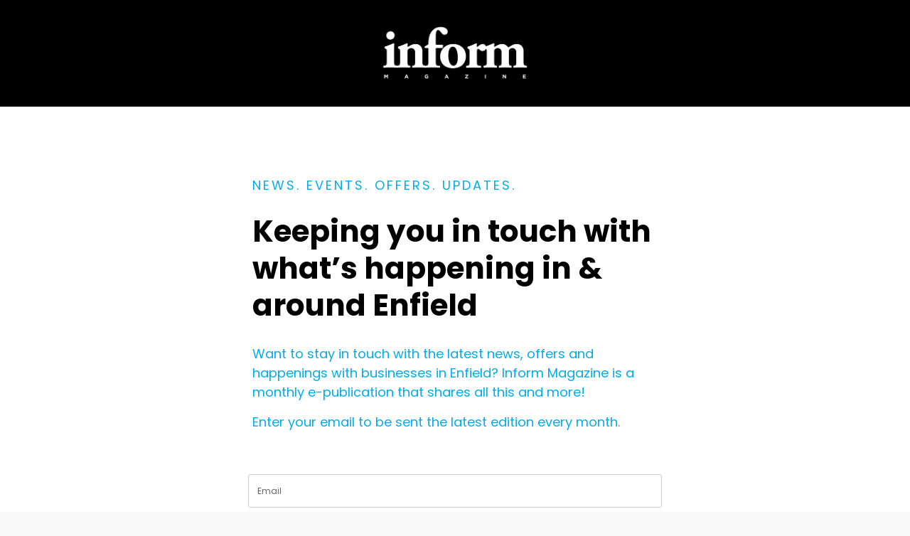

--- FILE ---
content_type: text/html; charset=utf-8
request_url: https://www.subscribepage.com/informenfield
body_size: 8162
content:
<!DOCTYPE html> <html> <head> <meta charset="utf-8"> <meta http-equiv="X-UA-Compatible" content="IE=edge"> <meta name="viewport" content="width=device-width,initial-scale=1"> <meta name="description" content="The latest news, events and offers from Enfield Businesses to your inbox every month."> <meta name="keywords" content="Enfield news, Enfield events, Enfield businesses, Enfield local news, Enfield shops, Enfield updates, Enfield offers"> <meta name="author" content=""> <meta property="og:type" content="website"> <meta property="og:title" content=""> <meta property="og:description" content=""> <meta property="og:image" content=""> <meta property="og:image:alt" content=""> <meta property="og:url" content="https://www.subscribepage.com/informenfield"> <meta name="twitter:card" content="summary_large_image"> <meta name="twitter:title" content=""> <meta name="twitter:image" content=""> <meta name="robots" content="index,follow"> <link rel="icon" type="image/png" sizes="32x32" href="https://www.mailerlite.com/site/themes/new/img/favicons/favicon-32x32.png"> <link rel="icon" type="image/png" sizes="16x16" href="https://www.mailerlite.com/site/themes/new/img/favicons/favicon-32x32.png"> <link rel="stylesheet" href="https://cdn.remotecompany.com/ml/bootstrap/css/bootstrap-4.3.1.min.css"> <script src="https://cdn.remotecompany.com/ml/jquery/jquery-3.4.1.min.js"></script> <script src="https://cdnjs.cloudflare.com/ajax/libs/popper.js/1.14.7/umd/popper.min.js" integrity="sha384-UO2eT0CpHqdSJQ6hJty5KVphtPhzWj9WO1clHTMGa3JDZwrnQq4sF86dIHNDz0W1" crossorigin="anonymous"></script> <script src="https://cdn.remotecompany.com/ml/bootstrap/js/bootstrap-4.3.1.min.js"></script> <script src="https://kit.fontawesome.com/0f54bd8811.js"></script> <title>Inform Magazine Enfield</title> <style type="text/css">@import url(https://static.mailerlite.com/assets/plugins/groot/modules/includes/groot_fonts/import.css?version=1620372);</style> <script src="https://cdn.mailerlite.com/moment/moment.min.js"></script> <script src="https://cdn.mailerlite.com/moment-timezone/moment-timezone-with-data.min.js"></script> <script>var previousTimeZone=[],updatingTimer=!1;function timers(i){updatingTimer=!0,setTimeout(function(){$(".countdown").each(function(){var e=$(this).attr("id"),t=$(this).attr("data-zone"),n=$(this).attr("data-"+t);void 0===previousTimeZone[e]&&(previousTimeZone[e]=n),$(this).data("countdown-bound")&&!i&&previousTimeZone[e]===n||(previousTimeZone[e]=n,$(this).data("countdown-bound",!0),initializeClock(e,getUTC(i||$(this).attr("data-date"),n)))}),updatingTimer=!1})}function getUTC(e,t){var n=window.moment;try{n=window.top&&window.top.moment}catch(e){}var i="YYYY-MM-DD HH:mm:ss";if(n.tz&&t){r=(r=n.tz(e,t)).tz?r.tz("UTC"):r}else{var r=n(e,i);r=t&&r.tz?r.tz(t):r}return r.format(i)}function getTimeRemaining(e){e=e.replace(" ","T")+"Z";var t=new Date,n=Date.parse(t.toUTCString());e&&!Number.isNaN(Date.parse(e))||(e=n);var i=Date.parse(e)-n,r=Math.floor(i/1e3%60),o=Math.floor(i/1e3/60%60),a=Math.floor(i/36e5%24);return{total:i,days:Math.floor(i/864e5),hours:a,minutes:o,seconds:r}}function initializeClock(e,t){var n=document.getElementById(e),i=n.querySelector(".days"),r=n.querySelector(".hours"),o=n.querySelector(".minutes"),a=n.querySelector(".seconds");function s(){var e=getTimeRemaining(t);i.innerHTML=e.days,r.innerHTML=("0"+e.hours).slice(-2),o.innerHTML=("0"+e.minutes).slice(-2),a.innerHTML=("0"+e.seconds).slice(-2),e.total<=0&&(i.innerHTML="00",r.innerHTML="00",o.innerHTML="00",a.innerHTML="00")}s(),window["timerinterval"+e]&&clearInterval(window["timerinterval"+e]),window["timerinterval"+e]=setInterval(s,1e3)}$(document).ready(function(){timers(),$("body").on("DOMNodeInserted",function(e){updatingTimer||timers()})})</script> <script src="https://cdnjs.cloudflare.com/ajax/libs/baguettebox.js/1.11.0/baguetteBox.min.js"></script> <link rel="stylesheet" href="https://cdnjs.cloudflare.com/ajax/libs/baguettebox.js/1.11.0/baguetteBox.min.css"> <script>!function(e){setTimeout(function(){e(".ml-gallery").length&&baguetteBox&&baguetteBox.run(".ml-gallery")})}(jQuery)</script> <style type="text/css">.ml-notification{text-align:center;margin-bottom:0;border-radius:0;background-color:#eee;border-bottom:1px solid #ccc;padding-top:8px;padding-bottom:8px;z-index:1000}.ml-notification.box{position:fixed;bottom:20px;left:20px;right:auto;flex-direction:column;display:flex;max-width:340px;border-radius:4px;border:1px solid #ccc}.ml-notification.box.right{right:20px;left:auto}@media only screen and (max-width:480px){.ml-notification.box{bottom:0;left:0;right:0;max-width:100%;border-radius:0!important}}.ml-notification.bottom{position:fixed;bottom:0;left:0;right:0;top:auto;z-index:1}.ml-notification .text-block{padding:6px 0}.ml-notification .text-block p{font-family:Arial,Helvetica,sans-serif;color:#000;font-size:14px;line-height:21px;margin-bottom:10px}.ml-notification .text-block p:last-child{margin-bottom:0}.ml-notification .text-block p a{color:#ed3b3b;text-decoration:underline}.ml-notification .button-block{padding:2px 0}.ml-notification .button-block .btn-one{width:auto;display:inline-block;font-family:Poppins,sans-serif;background-color:#ed3b3b;font-size:14px;color:#fff;border-radius:3px;padding:5px 15px!important;font-weight:700;font-style:normal;text-decoration:none}.ml-notification .button-block .btn-one:active,.ml-notification .button-block .btn-one:active:hover,.ml-notification .button-block .btn-one:focus,.ml-notification .button-block .btn-one:hover{background-color:#fa6464;color:#fff;font-weight:700;font-style:normal;text-decoration:none}.ml-notification .button-block .btn-two{width:auto;display:inline-block;font-family:Poppins,sans-serif;font-size:14px;border-top:1px solid #ed3b3b;border-bottom:1px solid #ed3b3b;border-left:1px solid #ed3b3b;border-right:1px solid #ed3b3b;color:#ed3b3b;border-radius:3px;padding:5px 15px!important;font-weight:400;font-style:normal;text-decoration:none}.ml-notification .button-block .btn-two:active,.ml-notification .button-block .btn-two:active:hover,.ml-notification .button-block .btn-two:focus,.ml-notification .button-block .btn-two:hover{background-color:#ed3b3b;border-top:1px solid #ed3b3b;border-bottom:1px solid #ed3b3b;border-left:1px solid #ed3b3b;border-right:1px solid #ed3b3b;color:#fff;font-weight:400;font-style:normal;text-decoration:none}</style><style>.flex-column .col-1,.flex-column .col-10,.flex-column .col-11,.flex-column .col-12,.flex-column .col-2,.flex-column .col-3,.flex-column .col-4,.flex-column .col-5,.flex-column .col-6,.flex-column .col-7,.flex-column .col-8,.flex-column .col-9{flex-basis:auto}</style><style>.skip-link{background:#000;height:30px;left:50%;padding:8px;position:absolute;transform:translateY(-1000%);transition:transform .3s;color:#fff;text-decoration:none}.skip-link:focus{transform:translateY(-50%)}.navbar-toggler{color:transparent!important;border-color:transparent!important}.navbar-toggler-icon{background-image:none!important}.navbar-toggler-icon{background-image:none;border-bottom:1px solid #666;height:17px;position:relative;transition:all .3s linear;width:24px}.navbar-toggler-icon:after,.navbar-toggler-icon:before{background-color:#666;content:'';height:1px;left:0;position:absolute;top:0;transition:all .3s linear;width:24px;z-index:2}.navbar-toggler-icon:after{top:8px}.navbar-toggler[aria-expanded=true] .navbar-toggler-icon:after{transform:rotate(45deg)}.navbar-toggler[aria-expanded=true] .navbar-toggler-icon:before{transform:translateY(8px) rotate(-45deg)}.navbar-toggler[aria-expanded=true] .navbar-toggler-icon{border-color:transparent}</style><style type="text/css">header .social-icons{margin:0;padding:0}header .social-icons li{display:inline-block;list-style:none;margin-right:10px}header .social-icons li:last-child{margin-right:0}</style><style>header{padding-top:50px;padding-bottom:50px;background-color:#fff;border-bottom:0 solid #ccc;-webkit-transition:all .3s ease-out;transition:all .3s ease-out;box-shadow:none;position:relative;z-index:1}header .navbar{padding:0;-webkit-transition:all .3s ease-out;transition:all .3s ease-out}header .navbar .navbar-brand img{height:25px}@media (min-width:768px){header.sticky-top{max-height:100vh;overflow:scroll}header .navbar-nav .nav-item{padding-left:10px;padding-right:10px}header .navbar-nav .nav-item:first-child{padding-left:0}header .navbar-nav .nav-item:last-child{padding-right:0}}header .navbar .nav-item a{font-family:Poppins,sans-serif;color:#666!important;font-size:14px!important;-webkit-transition:all .3s ease-out;transition:all .3s ease-out;border-bottom:1px solid rgba(225,225,225,0);font-weight:400;font-style:normal;text-decoration:none}header .navbar .nav-item a:hover{color:#666!important;-webkit-transition:all .3s ease-out;transition:all .3s ease-out;border-bottom:1px solid #666}header .navbar .btn-block{width:auto;display:inline-block;font-family:Poppins,sans-serif;background-color:#ed3b3b;font-size:14px;color:#fff;border-radius:3px;padding:12px 40px!important;font-weight:700;font-style:normal;text-decoration:none}header .navbar .btn-block:active,header .navbar .btn-block:active:hover,header .navbar .btn-block:focus,header .navbar .btn-block:hover{background-color:#fa6464;color:#fff;font-weight:700;font-style:normal;text-decoration:none}</style><style type="text/css">.container-fluid.ml-lp-5{padding-bottom:30px;padding-top:30px;background-color:#000}</style><style type="text/css">.container-fluid.ml-lp-7{padding-bottom:20px;padding-top:100px;background-color:#fff}</style><style type="text/css">.ml-lp-7 h1{font-family:Poppins,sans-serif;color:#000;font-size:42px;letter-spacing:0;line-height:125%!important}.ml-lp-7 h2{font-family:Poppins,sans-serif;color:#000;font-size:18px;letter-spacing:3px;line-height:125%!important}.ml-lp-7 h3{font-family:Poppins,sans-serif;color:#000;font-size:20px;letter-spacing:0;line-height:125%!important}.ml-lp-7 blockquote{font-family:Poppins,sans-serif;color:#000;font-size:16px;margin:0 0 15px 0;padding-left:1em;border-left:.2em solid #000}.ml-lp-7 blockquote:after,.ml-lp-7 blockquote:before{content:'\201C';font-family:Poppins,sans-serif;color:#000}.ml-lp-7 blockquote:after{content:'\201D'}.ml-lp-7 ol,.ml-lp-7 p,.ml-lp-7 ul{font-family:Poppins,sans-serif;color:#000;font-size:16px;margin:0 0 15px 0;line-height:125%!important}.ml-lp-7 ol:last-child,.ml-lp-7 p:last-child,.ml-lp-7 ul:last-child{margin-bottom:0}.ml-lp-7 ol a,.ml-lp-7 p a,.ml-lp-7 ul a{font-family:Poppins,sans-serif;color:#000;text-decoration:underline}@media (max-width:768px){.ml-lp-7 ol,.ml-lp-7 p,.ml-lp-7 ul{font-size:16px!important}.ml-lp-7 h1{font-size:28px!important}.ml-lp-7 h2{font-size:18px!important}.ml-lp-7 h3{font-size:20px!important}}</style><style type="text/css">.container-fluid.ml-lp-10{padding-bottom:10px;padding-top:0;background-color:#fff}</style><style type="text/css">.ml-lp-10 h1{font-family:Poppins,sans-serif;color:#000;font-size:42px;letter-spacing:0;line-height:125%!important}.ml-lp-10 h2{font-family:Poppins,sans-serif;color:#000;font-size:18px;letter-spacing:3px;line-height:125%!important}.ml-lp-10 h3{font-family:Poppins,sans-serif;color:#000;font-size:20px;letter-spacing:0;line-height:125%!important}.ml-lp-10 blockquote{font-family:Poppins,sans-serif;color:#000;font-size:16px;margin:0 0 15px 0;padding-left:1em;border-left:.2em solid #000}.ml-lp-10 blockquote:after,.ml-lp-10 blockquote:before{content:'\201C';font-family:Poppins,sans-serif;color:#000}.ml-lp-10 blockquote:after{content:'\201D'}.ml-lp-10 ol,.ml-lp-10 p,.ml-lp-10 ul{font-family:Poppins,sans-serif;color:#000;font-size:16px;margin:0 0 15px 0;line-height:125%!important}.ml-lp-10 ol:last-child,.ml-lp-10 p:last-child,.ml-lp-10 ul:last-child{margin-bottom:0}.ml-lp-10 ol a,.ml-lp-10 p a,.ml-lp-10 ul a{font-family:Poppins,sans-serif;color:#000;text-decoration:underline}@media (max-width:768px){.ml-lp-10 ol,.ml-lp-10 p,.ml-lp-10 ul{font-size:16px!important}.ml-lp-10 h1{font-size:28px!important}.ml-lp-10 h2{font-size:18px!important}.ml-lp-10 h3{font-size:20px!important}}</style><style type="text/css">.container-fluid.ml-lp-13{padding-bottom:30px;padding-top:10px;background-color:#fff}</style><style type="text/css">.ml-lp-13 h1{font-family:Poppins,sans-serif;color:#000;font-size:42px;letter-spacing:0;line-height:125%!important}.ml-lp-13 h2{font-family:Poppins,sans-serif;color:#000;font-size:18px;letter-spacing:3px;line-height:125%!important}.ml-lp-13 h3{font-family:Poppins,sans-serif;color:#000;font-size:20px;letter-spacing:0;line-height:125%!important}.ml-lp-13 blockquote{font-family:Poppins,sans-serif;color:#000;font-size:18px;margin:0 0 15px 0;padding-left:1em;border-left:.2em solid #000}.ml-lp-13 blockquote:after,.ml-lp-13 blockquote:before{content:'\201C';font-family:Poppins,sans-serif;color:#000}.ml-lp-13 blockquote:after{content:'\201D'}.ml-lp-13 ol,.ml-lp-13 p,.ml-lp-13 ul{font-family:Poppins,sans-serif;color:#000;font-size:18px;margin:0 0 15px 0;line-height:150%!important}.ml-lp-13 ol:last-child,.ml-lp-13 p:last-child,.ml-lp-13 ul:last-child{margin-bottom:0}.ml-lp-13 ol a,.ml-lp-13 p a,.ml-lp-13 ul a{font-family:Poppins,sans-serif;color:#000;text-decoration:underline}@media (max-width:768px){.ml-lp-13 ol,.ml-lp-13 p,.ml-lp-13 ul{font-size:18px!important}.ml-lp-13 h1{font-size:28px!important}.ml-lp-13 h2{font-size:18px!important}.ml-lp-13 h3{font-size:20px!important}}</style><style type="text/css">.image-block-17 img{max-width:100%}</style><style type="text/css">.container-fluid.ml-lp-16{padding-bottom:70px;padding-top:30px;background-color:#fff}</style><style type="text/css">.ml-lp-16 .button-block{text-align:center}.ml-lp-16 .btn-block+.btn-block{margin-top:0}.ml-lp-16 .button-block .btn-block{width:auto;display:inline-block;font-family:Poppins,sans-serif;background-color:#00aeef;font-size:14px;line-height:21px;color:#fff;border-radius:3px!important;padding:12px 40px!important;font-weight:700;font-style:normal;text-decoration:none}.ml-lp-16 .button-block .btn-block:active,.ml-lp-16 .button-block .btn-block:active:hover,.ml-lp-16 .button-block .btn-block:focus,.ml-lp-16 .button-block .btn-block:hover{background-color:#feba12;color:#fff;font-weight:700;font-style:normal;text-decoration:none}@media (max-width:768px){.ml-lp-16 .button-block .btn-block{width:100%!important}}.ml-lp-16 .form-group .custom-select,.ml-lp-16 .form-group .form-control{background-color:#fff;font-family:Poppins,sans-serif;border-radius:3px!important;font-size:12px;line-height:21px;color:#333;border:1px solid #ccc;padding-top:12px!important;padding-bottom:12px!important;height:auto}.ml-lp-16 .form-group.ml-error .custom-select,.ml-lp-16 .form-group.ml-error .form-control,.ml-lp-16 .input-group.ml-error .form-control{border-color:red!important}.ml-lp-16 .form-group.ml-error .custom-checkbox-radio-list{border-radius:3px!important;border:1px solid #ccc;padding:10px;border-color:red!important}.ml-lp-16 .form-group .form-control::placeholder{color:#666;opacity:1}.ml-lp-16 .form-group .form-control:-ms-input-placeholder{color:#666}.ml-lp-16 .form-group .form-control::-ms-input-placeholder{color:#666}@media (max-width:768px){.ml-lp-16 .input-group .input-group-append{float:left!important;margin-top:15px!important;width:100%!important;margin-left:0!important}}.ml-lp-16 .form-group .custom-control-label,.ml-lp-16 .form-group .custom-control-label p,.ml-lp-16 .form-group .custom-control-privacy-policy p{color:#000;font-size:12px!important;font-family:Poppins,sans-serif;line-height:22px;font-weight:400;font-style:normal;text-decoration:none;margin-bottom:0}.ml-lp-16 .form-group.ml-error .custom-control-label p{color:red}.ml-lp-16 .form-group .custom-control-label a,.ml-lp-16 .form-group .custom-control-privacy-policy a{color:#000;text-decoration:underline}.ml-lp-16 .custom-checkbox .custom-control-label::before,.ml-lp-16 .custom-radio .custom-control-label::before{border-color:#ccc;background-color:#fff}.ml-lp-16 .custom-checkbox .custom-control-input:checked~.custom-control-label::before,.ml-lp-16 .custom-radio .custom-control-input:checked~.custom-control-label::before{border-color:#00aeef;background-color:#00aeef;color:#fff}.ml-lp-16 .custom-checkbox .custom-control-label::after,.ml-lp-16 .custom-checkbox .custom-control-label::before,.ml-lp-16 .custom-radio .custom-control-label::after,.ml-lp-16 .custom-radio .custom-control-label::before{top:2}.ml-lp-16 .form-group label{margin-bottom:3px;color:#000;font-size:14px;font-family:Poppins,sans-serif;font-weight:700;font-style:normal;text-decoration:none}.ml-lp-16 .form-group .custom-control-label .description{margin-top:5px;color:#111;font-size:12px;font-family:Poppins,sans-serif;font-weight:400;font-style:normal;text-decoration:none}.ml-lp-16 .form-group-gdpr h4{color:#111;font-size:13px;font-family:Poppins,sans-serif;font-weight:700;font-style:normal;text-decoration:none}.ml-lp-16 .form-group-gdpr p{color:#111;font-size:12px!important;font-family:Poppins,sans-serif;line-height:22px;font-weight:400;font-style:normal;text-decoration:none}.ml-lp-16 .form-group-gdpr p a{color:#111}.ml-form-recaptcha{float:left}.ml-form-recaptcha.ml-error iframe{border:solid 1px red}@media screen and (max-width:768px){.ml-form-recaptcha{transform:scale(.77);-webkit-transform:scale(.77);transform-origin:0 0;-webkit-transform-origin:0 0}}</style><style type="text/css">.form-hidden{display:none}.image-block-16 img{max-width:100%}</style><style type="text/css">.ml-lp-16 h1{font-family:Poppins,sans-serif;color:#000;font-size:42px;letter-spacing:0;line-height:125%!important}.ml-lp-16 h2{font-family:Poppins,sans-serif;color:#000;font-size:18px;letter-spacing:3px;line-height:125%!important}.ml-lp-16 h3{font-family:Poppins,sans-serif;color:#000;font-size:20px;letter-spacing:0;line-height:125%!important}.ml-lp-16 blockquote{font-family:Poppins,sans-serif;color:#000;font-size:16px;margin:0 0 15px 0;padding-left:1em;border-left:.2em solid #000}.ml-lp-16 blockquote:after,.ml-lp-16 blockquote:before{content:'\201C';font-family:Poppins,sans-serif;color:#000}.ml-lp-16 blockquote:after{content:'\201D'}.ml-lp-16 ol,.ml-lp-16 p,.ml-lp-16 ul{font-family:Poppins,sans-serif;color:#000;font-size:16px;margin:0 0 15px 0;line-height:125%!important}.ml-lp-16 ol:last-child,.ml-lp-16 p:last-child,.ml-lp-16 ul:last-child{margin-bottom:0}.ml-lp-16 ol a,.ml-lp-16 p a,.ml-lp-16 ul a{font-family:Poppins,sans-serif;color:#000;text-decoration:underline}@media (max-width:768px){.ml-lp-16 ol,.ml-lp-16 p,.ml-lp-16 ul{font-size:16px!important}.ml-lp-16 h1{font-size:28px!important}.ml-lp-16 h2{font-size:18px!important}.ml-lp-16 h3{font-size:20px!important}}</style><style type="text/css">.image-block-32 img{max-width:100%}</style><style type="text/css">.ml-lp-31 h1{font-family:Poppins,sans-serif;color:#000;font-size:42px;letter-spacing:0;line-height:125%!important}.ml-lp-31 h2{font-family:Poppins,sans-serif;color:#000;font-size:18px;letter-spacing:3px;line-height:125%!important}.ml-lp-31 h3{font-family:Poppins,sans-serif;color:#000;font-size:20px;letter-spacing:0;line-height:125%!important}.ml-lp-31 blockquote{font-family:Poppins,sans-serif;color:#000;font-size:16px;margin:0 0 15px 0;padding-left:1em;border-left:.2em solid #000}.ml-lp-31 blockquote:after,.ml-lp-31 blockquote:before{content:'\201C';font-family:Poppins,sans-serif;color:#000}.ml-lp-31 blockquote:after{content:'\201D'}.ml-lp-31 ol,.ml-lp-31 p,.ml-lp-31 ul{font-family:Poppins,sans-serif;color:#000;font-size:16px;margin:0 0 15px 0;line-height:150%!important}.ml-lp-31 ol:last-child,.ml-lp-31 p:last-child,.ml-lp-31 ul:last-child{margin-bottom:0}.ml-lp-31 ol a,.ml-lp-31 p a,.ml-lp-31 ul a{font-family:Poppins,sans-serif;color:#000;text-decoration:underline}@media (max-width:768px){.ml-lp-31 ol,.ml-lp-31 p,.ml-lp-31 ul{font-size:16px!important}.ml-lp-31 h1{font-size:28px!important}.ml-lp-31 h2{font-size:18px!important}.ml-lp-31 h3{font-size:20px!important}}</style><style type="text/css">.ml-lp-31 .button-block .btn-block{width:auto;display:inline-block;font-family:Poppins,sans-serif;background-color:#ed3b3b;font-size:14px;color:#fff;border-radius:3px;padding:12px 40px!important;font-weight:700;font-style:normal;text-decoration:none}.ml-lp-31 .button-block .btn-block:active,.ml-lp-31 .button-block .btn-block:active:hover,.ml-lp-31 .button-block .btn-block:focus,.ml-lp-31 .button-block .btn-block:hover{background-color:#fa6464;color:#fff;font-weight:700;font-style:normal;text-decoration:none}.ml-lp-31 .button2-block .btn-block{width:auto;display:inline-block;font-family:Poppins,sans-serif;font-size:14px;border-top:1px solid #ed3b3b;border-bottom:1px solid #ed3b3b;border-left:1px solid #ed3b3b;border-right:1px solid #ed3b3b;color:#ed3b3b;border-radius:3px;padding:12px 40px!important;font-weight:400;font-style:normal;text-decoration:none}.ml-lp-31 .button2-block .btn-block:active,.ml-lp-31 .button2-block .btn-block:active:hover,.ml-lp-31 .button2-block .btn-block:focus,.ml-lp-31 .button2-block .btn-block:hover{background-color:#ed3b3b;border-top:1px solid #ed3b3b;border-bottom:1px solid #ed3b3b;border-left:1px solid #ed3b3b;border-right:1px solid #ed3b3b;color:#fff;font-weight:400;font-style:normal;text-decoration:none}@media (max-width:768px){.ml-lp-31 .button-block .btn-block{width:100%!important}.ml-lp-31 .button2-block .btn-block{width:100%!important}}</style><style type="text/css">.container-fluid.ml-lp-30{padding-bottom:30px;padding-top:30px;background-color:#fff}</style><style type="text/css">.container-fluid.ml-lp-30{background-image:url(https://bucket.mlcdn.com/a/1773/1773190/images/4a6f54c7a30e8d4872f8183c7127850f25b30f14.png);background-size:cover;background-position:center center;background-repeat:repeat}</style><style type="text/css">.ml-lp-30 h1{font-family:Poppins,sans-serif;color:#000;font-size:42px;letter-spacing:0;line-height:125%!important}.ml-lp-30 h2{font-family:Poppins,sans-serif;color:#000;font-size:18px;letter-spacing:3px;line-height:125%!important}.ml-lp-30 h3{font-family:Poppins,sans-serif;color:#000;font-size:20px;letter-spacing:0;line-height:125%!important}.ml-lp-30 blockquote{font-family:Poppins,sans-serif;color:#000;font-size:16px;margin:0 0 15px 0;padding-left:1em;border-left:.2em solid #000}.ml-lp-30 blockquote:after,.ml-lp-30 blockquote:before{content:'\201C';font-family:Poppins,sans-serif;color:#000}.ml-lp-30 blockquote:after{content:'\201D'}.ml-lp-30 ol,.ml-lp-30 p,.ml-lp-30 ul{font-family:Poppins,sans-serif;color:#000;font-size:16px;margin:0 0 15px 0;line-height:150%!important}.ml-lp-30 ol:last-child,.ml-lp-30 p:last-child,.ml-lp-30 ul:last-child{margin-bottom:0}.ml-lp-30 ol a,.ml-lp-30 p a,.ml-lp-30 ul a{font-family:Poppins,sans-serif;color:#000;text-decoration:underline}@media (max-width:768px){.ml-lp-30 ol,.ml-lp-30 p,.ml-lp-30 ul{font-size:16px!important}.ml-lp-30 h1{font-size:28px!important}.ml-lp-30 h2{font-size:18px!important}.ml-lp-30 h3{font-size:20px!important}}</style><style type="text/css">.ml-lp-30 .button-block .btn-block{width:auto;display:inline-block;font-family:Poppins,sans-serif;background-color:#ed3b3b;font-size:14px;color:#fff;border-radius:3px;padding:12px 40px!important;font-weight:700;font-style:normal;text-decoration:none}.ml-lp-30 .button-block .btn-block:active,.ml-lp-30 .button-block .btn-block:active:hover,.ml-lp-30 .button-block .btn-block:focus,.ml-lp-30 .button-block .btn-block:hover{background-color:#fa6464;color:#fff;font-weight:700;font-style:normal;text-decoration:none}.ml-lp-30 .button2-block .btn-block{width:auto;display:inline-block;font-family:Poppins,sans-serif;font-size:14px;border-top:1px solid #ed3b3b;border-bottom:1px solid #ed3b3b;border-left:1px solid #ed3b3b;border-right:1px solid #ed3b3b;color:#ed3b3b;border-radius:3px;padding:12px 40px!important;font-weight:400;font-style:normal;text-decoration:none}.ml-lp-30 .button2-block .btn-block:active,.ml-lp-30 .button2-block .btn-block:active:hover,.ml-lp-30 .button2-block .btn-block:focus,.ml-lp-30 .button2-block .btn-block:hover{background-color:#ed3b3b;border-top:1px solid #ed3b3b;border-bottom:1px solid #ed3b3b;border-left:1px solid #ed3b3b;border-right:1px solid #ed3b3b;color:#fff;font-weight:400;font-style:normal;text-decoration:none}@media (max-width:768px){.ml-lp-30 .button-block .btn-block{width:100%!important}.ml-lp-30 .button2-block .btn-block{width:100%!important}}</style><style type="text/css">.image-block-45 img{max-width:100%}</style><style type="text/css">.ml-lp-44 h1{font-family:Poppins,sans-serif;color:#5c1111;font-size:42px;letter-spacing:0;line-height:125%!important}.ml-lp-44 h2{font-family:Poppins,sans-serif;color:#000;font-size:18px;letter-spacing:3px;line-height:125%!important}.ml-lp-44 h3{font-family:Poppins,sans-serif;color:#000;font-size:20px;letter-spacing:0;line-height:125%!important}.ml-lp-44 blockquote{font-family:Poppins,sans-serif;color:#000;font-size:16px;margin:0 0 15px 0;padding-left:1em;border-left:.2em solid #000}.ml-lp-44 blockquote:after,.ml-lp-44 blockquote:before{content:'\201C';font-family:Poppins,sans-serif;color:#000}.ml-lp-44 blockquote:after{content:'\201D'}.ml-lp-44 ol,.ml-lp-44 p,.ml-lp-44 ul{font-family:Poppins,sans-serif;color:#000;font-size:16px;margin:0 0 15px 0;line-height:125%!important}.ml-lp-44 ol:last-child,.ml-lp-44 p:last-child,.ml-lp-44 ul:last-child{margin-bottom:0}.ml-lp-44 ol a,.ml-lp-44 p a,.ml-lp-44 ul a{font-family:Poppins,sans-serif;color:#000;text-decoration:underline}@media (max-width:768px){.ml-lp-44 ol,.ml-lp-44 p,.ml-lp-44 ul{font-size:16px!important}.ml-lp-44 h1{font-size:28px!important}.ml-lp-44 h2{font-size:18px!important}.ml-lp-44 h3{font-size:20px!important}}</style><style type="text/css">.ml-lp-44 .button-block .btn-block{width:auto;display:inline-block;font-family:Poppins,sans-serif;background-color:#ed3b3b;font-size:14px;color:#fff;border-radius:3px;padding:12px 40px!important;font-weight:700;font-style:normal;text-decoration:none}.ml-lp-44 .button-block .btn-block:active,.ml-lp-44 .button-block .btn-block:active:hover,.ml-lp-44 .button-block .btn-block:focus,.ml-lp-44 .button-block .btn-block:hover{background-color:#fa6464;color:#fff;font-weight:700;font-style:normal;text-decoration:none}.ml-lp-44 .button2-block .btn-block{width:auto;display:inline-block;font-family:Poppins,sans-serif;font-size:14px;border-top:1px solid #ed3b3b;border-bottom:1px solid #ed3b3b;border-left:1px solid #ed3b3b;border-right:1px solid #ed3b3b;color:#ed3b3b;border-radius:3px;padding:12px 40px!important;font-weight:400;font-style:normal;text-decoration:none}.ml-lp-44 .button2-block .btn-block:active,.ml-lp-44 .button2-block .btn-block:active:hover,.ml-lp-44 .button2-block .btn-block:focus,.ml-lp-44 .button2-block .btn-block:hover{background-color:#ed3b3b;border-top:1px solid #ed3b3b;border-bottom:1px solid #ed3b3b;border-left:1px solid #ed3b3b;border-right:1px solid #ed3b3b;color:#fff;font-weight:400;font-style:normal;text-decoration:none}@media (max-width:768px){.ml-lp-44 .button-block .btn-block{width:100%!important}.ml-lp-44 .button2-block .btn-block{width:100%!important}}</style><style type="text/css">.image-block-50 img{max-width:100%}</style><style type="text/css">.ml-lp-49 h1{font-family:Poppins,sans-serif;color:#5c1111;font-size:42px;letter-spacing:0;line-height:125%!important}.ml-lp-49 h2{font-family:Poppins,sans-serif;color:#000;font-size:18px;letter-spacing:3px;line-height:125%!important}.ml-lp-49 h3{font-family:Poppins,sans-serif;color:#000;font-size:20px;letter-spacing:0;line-height:125%!important}.ml-lp-49 blockquote{font-family:Poppins,sans-serif;color:#000;font-size:16px;margin:0 0 15px 0;padding-left:1em;border-left:.2em solid #000}.ml-lp-49 blockquote:after,.ml-lp-49 blockquote:before{content:'\201C';font-family:Poppins,sans-serif;color:#000}.ml-lp-49 blockquote:after{content:'\201D'}.ml-lp-49 ol,.ml-lp-49 p,.ml-lp-49 ul{font-family:Poppins,sans-serif;color:#000;font-size:16px;margin:0 0 15px 0;line-height:125%!important}.ml-lp-49 ol:last-child,.ml-lp-49 p:last-child,.ml-lp-49 ul:last-child{margin-bottom:0}.ml-lp-49 ol a,.ml-lp-49 p a,.ml-lp-49 ul a{font-family:Poppins,sans-serif;color:#000;text-decoration:underline}@media (max-width:768px){.ml-lp-49 ol,.ml-lp-49 p,.ml-lp-49 ul{font-size:16px!important}.ml-lp-49 h1{font-size:28px!important}.ml-lp-49 h2{font-size:18px!important}.ml-lp-49 h3{font-size:20px!important}}</style><style type="text/css">.ml-lp-49 .button-block .btn-block{width:auto;display:inline-block;font-family:Poppins,sans-serif;background-color:#ed3b3b;font-size:14px;color:#fff;border-radius:3px;padding:12px 40px!important;font-weight:700;font-style:normal;text-decoration:none}.ml-lp-49 .button-block .btn-block:active,.ml-lp-49 .button-block .btn-block:active:hover,.ml-lp-49 .button-block .btn-block:focus,.ml-lp-49 .button-block .btn-block:hover{background-color:#fa6464;color:#fff;font-weight:700;font-style:normal;text-decoration:none}.ml-lp-49 .button2-block .btn-block{width:auto;display:inline-block;font-family:Poppins,sans-serif;font-size:14px;border-top:1px solid #ed3b3b;border-bottom:1px solid #ed3b3b;border-left:1px solid #ed3b3b;border-right:1px solid #ed3b3b;color:#ed3b3b;border-radius:3px;padding:12px 40px!important;font-weight:400;font-style:normal;text-decoration:none}.ml-lp-49 .button2-block .btn-block:active,.ml-lp-49 .button2-block .btn-block:active:hover,.ml-lp-49 .button2-block .btn-block:focus,.ml-lp-49 .button2-block .btn-block:hover{background-color:#ed3b3b;border-top:1px solid #ed3b3b;border-bottom:1px solid #ed3b3b;border-left:1px solid #ed3b3b;border-right:1px solid #ed3b3b;color:#fff;font-weight:400;font-style:normal;text-decoration:none}@media (max-width:768px){.ml-lp-49 .button-block .btn-block{width:100%!important}.ml-lp-49 .button2-block .btn-block{width:100%!important}}</style><style type="text/css">.container-fluid.ml-lp-43{padding-bottom:30px;padding-top:30px;background-color:#fff}</style><style type="text/css">.container-fluid.ml-lp-43{background-image:url(https://bucket.mlcdn.com/a/1773/1773190/images/4a6f54c7a30e8d4872f8183c7127850f25b30f14.png);background-size:contain;background-position:center center;background-repeat:repeat-y}</style><style type="text/css">.ml-lp-43 h1{font-family:Poppins,sans-serif;color:#5c1111;font-size:42px;letter-spacing:0;line-height:125%!important}.ml-lp-43 h2{font-family:Poppins,sans-serif;color:#000;font-size:18px;letter-spacing:3px;line-height:125%!important}.ml-lp-43 h3{font-family:Poppins,sans-serif;color:#000;font-size:20px;letter-spacing:0;line-height:125%!important}.ml-lp-43 blockquote{font-family:Poppins,sans-serif;color:#000;font-size:16px;margin:0 0 15px 0;padding-left:1em;border-left:.2em solid #000}.ml-lp-43 blockquote:after,.ml-lp-43 blockquote:before{content:'\201C';font-family:Poppins,sans-serif;color:#000}.ml-lp-43 blockquote:after{content:'\201D'}.ml-lp-43 ol,.ml-lp-43 p,.ml-lp-43 ul{font-family:Poppins,sans-serif;color:#000;font-size:16px;margin:0 0 15px 0;line-height:125%!important}.ml-lp-43 ol:last-child,.ml-lp-43 p:last-child,.ml-lp-43 ul:last-child{margin-bottom:0}.ml-lp-43 ol a,.ml-lp-43 p a,.ml-lp-43 ul a{font-family:Poppins,sans-serif;color:#000;text-decoration:underline}@media (max-width:768px){.ml-lp-43 ol,.ml-lp-43 p,.ml-lp-43 ul{font-size:16px!important}.ml-lp-43 h1{font-size:28px!important}.ml-lp-43 h2{font-size:18px!important}.ml-lp-43 h3{font-size:20px!important}}</style><style type="text/css">.ml-lp-43 .button-block .btn-block{width:auto;display:inline-block;font-family:Poppins,sans-serif;background-color:#ed3b3b;font-size:14px;color:#fff;border-radius:3px;padding:12px 40px!important;font-weight:700;font-style:normal;text-decoration:none}.ml-lp-43 .button-block .btn-block:active,.ml-lp-43 .button-block .btn-block:active:hover,.ml-lp-43 .button-block .btn-block:focus,.ml-lp-43 .button-block .btn-block:hover{background-color:#fa6464;color:#fff;font-weight:700;font-style:normal;text-decoration:none}.ml-lp-43 .button2-block .btn-block{width:auto;display:inline-block;font-family:Poppins,sans-serif;font-size:14px;border-top:1px solid #ed3b3b;border-bottom:1px solid #ed3b3b;border-left:1px solid #ed3b3b;border-right:1px solid #ed3b3b;color:#ed3b3b;border-radius:3px;padding:12px 40px!important;font-weight:400;font-style:normal;text-decoration:none}.ml-lp-43 .button2-block .btn-block:active,.ml-lp-43 .button2-block .btn-block:active:hover,.ml-lp-43 .button2-block .btn-block:focus,.ml-lp-43 .button2-block .btn-block:hover{background-color:#ed3b3b;border-top:1px solid #ed3b3b;border-bottom:1px solid #ed3b3b;border-left:1px solid #ed3b3b;border-right:1px solid #ed3b3b;color:#fff;font-weight:400;font-style:normal;text-decoration:none}@media (max-width:768px){.ml-lp-43 .button-block .btn-block{width:100%!important}.ml-lp-43 .button2-block .btn-block{width:100%!important}}</style><style type="text/css">footer{background-color:#fff;padding-top:30px;padding-bottom:30px}.ml-lp-54 .row{-webkit-transition:all .3s ease-out;transition:all .3s ease-out}.ml-lp-54 .logo-footer img{height:15px}.ml-lp-54 .footer-description p{font-family:Poppins,sans-serif;color:#000;font-size:14px;line-height:24px;margin:0 0 15px 0}.ml-lp-54 .footer-description p:last-child{margin-bottom:0}.ml-lp-54 .footer-description p a{font-family:Poppins,sans-serif;color:#ed3b3b;text-decoration:underline}.ml-lp-54 .social-icons{margin:0;padding:0}.ml-lp-54 .social-icons li{list-style:none;display:inline-block;margin-right:10px}.ml-lp-54 .social-icons li:last-child{margin-right:0}@media (max-width:768px){.ml-lp-54 .social-icons li img{max-width:24px!important;width:100%!important}}</style><style>body{background-color:#f9f9f9;background-image:none;background-size:none;background-position:center none;background-repeat:none}body ol ol{list-style-type:lower-alpha}body ol ol ol{list-style-type:lower-roman}.container.with-border{border-left:0 solid #ccc;border-right:0 solid #ccc}.form-group .form-control{background-color:#fff;font-family:Poppins,sans-serif;border-radius:3px;font-size:14px;color:#333;border:px solid #ccc;padding-top:px!important;padding-bottom:px!important;height:auto}.form-group .form-control::placeholder{color:#666;opacity:1}.form-group .form-control:-ms-input-placeholder{color:#666}.form-group .form-control::-ms-input-placeholder{color:#666}.container-fluid.with-large-gutters,.container.with-large-gutters{padding-left:60px;padding-right:60px}@media (max-width:991.98px){.container-fluid.with-large-gutters,.container.with-large-gutters{padding-left:30px;padding-right:30px}}@media (max-width:575.98px){.container-fluid.with-large-gutters,.container.with-large-gutters{padding-left:15px;padding-right:15px}}.container.container-large-gutter{padding-right:15px;padding-left:15px}.container.with-large-gutters .card-body{padding:2.25rem}.container.container-large-gutter .container{padding-right:30px;padding-left:30px}.container .large-gutters{margin-right:-30px;margin-left:-30px}.container .large-gutters .col,.container .large-gutters [class*=col-]{padding-right:30px;padding-left:30px}.container .large-gutters .row{margin-right:-30px;margin-left:-30px}@media (max-width:480px){.row-form .container{padding:0!important}.container .large-gutters,.container .large-gutters .row{margin-left:-15px!important;margin-right:-15px!important}.container .large-gutters .col,.container .large-gutters [class*=col-]{padding-left:15px!important;padding-right:15px!important}.card-body{padding:1rem!important}}</style><style type="text/css">#landing-0{padding-left:0!important;padding-right:0!important}</style></head> <body> <div class="container-fluid" id="landing-0"> <script>!function(e,t,n,a,c){function i(){var e={a:arguments,q:[]},t=this.push(e);return"number"!=typeof t?t:i.bind(e.q)}e.MailerLiteObject=a,i.q=i.q||[],e.ml=e.ml||i.bind(i.q),e.ml.q=e.ml.q||i.q,c=t.createElement(n);var m=t.getElementsByTagName(n)[0];c.async=1,c.src="https://static.mailerlite.com/js/universal.js?v"+~~((new Date).getTime()/1e6),m.parentNode.insertBefore(c,m)}(window,document,"script","ml");var ml_account=ml("accounts","1773190","c1c5f6g7o1")</script> <script type="text/javascript" move-to-head>function hideParent(e){localStorage.setItem(e,"false")}$(document).ready(function(){"false"===localStorage.getItem("showCookieNotificationBar")&&$(".ml-visible-only-once").css("display","none")})</script> <script>function toggleDropdown(e){var t=$(e.target).closest(".dropdown-auto"),d=$(".dropdown-menu",t);setTimeout(function(){var o="click"!==e.type&&"mouseover"===e.type;d.toggleClass("show",o),t.toggleClass("show",o),$('[data-toggle="dropdown"]',t).attr("aria-expanded",o)},"mouseleave"===e.type?100:0)}$("body").on("mouseenter mouseleave",".dropdown-auto",toggleDropdown).on("click",".dropdown-auto .dropdown-menu a",toggleDropdown)</script> <script>$(window).on("scroll",function(){100<$(window).scrollTop()?$("header").addClass("active"):$("header").removeClass("active")}),$(".nav-link, .nav-button").on("click",function(){$(".navbar-collapse").collapse("hide")})</script> <div class="row-form"> <main id="main"></main> <div class="container-fluid ml-lp-5"> <div class="container with-large-gutters"> <div class="row large-gutters justify-content-center"> <div class="col col-sm-12 text-center"> <img src="https://bucket.mlcdn.com/a/1773/1773190/images/9d41a28e3147549a5cf79a15b54d6638b80cfaea.png" border="0" alt="" class="img-fluid d-inline" width="730" style="display:block"> </div> </div> </div> </div> <div class="container-fluid ml-lp-7"> <div class="container with-large-gutters"> <div class="row large-gutters justify-content-center"> <div class="col col-md-9 col-lg-7"> <h2><span style="color:#00aeef">NEWS. EVENTS. OFFERS. UPDATES.</span></h2> </div> </div> </div> </div> <div class="container-fluid ml-lp-10"> <div class="container with-large-gutters"> <div class="row large-gutters justify-content-center"> <div class="col col-md-9 col-lg-7"> <h1><strong>Keeping you in touch with what’s happening in & around Enfield</strong></h1> </div> </div> </div> </div> <div class="container-fluid ml-lp-13"> <div class="container with-large-gutters"> <div class="row large-gutters justify-content-center"> <div class="col col-md-9 col-lg-7"> <p><span style="color:#2d8cff"><span style="color:#00aeef">Want to stay in touch with the latest news, offers and happenings with businesses in Enfield? Inform Magazine is a monthly e-publication that shares all this and more! </span></span></p> <p><span style="color:#2d8cff"><span style="color:#00aeef">Enter your email to be sent the latest edition every month. </span></span></p> </div> </div> </div> </div> <div class="container-fluid ml-lp-16"> <div class="container with-large-gutters"> <div class="row justify-content-center"> <div class="col col-md-9 col-lg-7"> <div class=""> <div class=""> <div class="ml-subscribe-form row large-gutters align-items-center" id="mlb2-4060333-16"> <div class="ml-block-form col-12 col-md-12"> <div xp-if="variable.formPreview.value == 'form'"> <form class="mb-0" action="https://static.mailerlite.com/webforms/submit/q5y7j1" data-webform-type="landing" data-code="q5y7j1" data-redirect="" data-redirect-target="" method="POST"> <div class="row"> <div class="col"> <div> <div class="form-group ml-field-email ml-validate-email ml-validate-required mb-2"> <input aria-required="true" aria-label="email" type="email" class="form-control" data-inputmask="" name="fields[email]" placeholder="Email" autocomplete="email"> </div> </div><div> <div class="form-group ml-field-name mb-0"> <input aria-label="name" type="text" class="form-control" data-inputmask="" name="fields[name]" placeholder="First Name" autocomplete="name"> </div> </div> </div> </div> <div class="row mt-4"> <div class="col"> <div class="form-group button-block mb-0"> <button class="btn btn-block primary" type="submit"> KEEP ME INFORMED! </button> <button style="display:none;border-top-right-radius:3px;border-bottom-right-radius:3px" class="btn btn-block loading" type="button" disabled="disabled"> <div class="spinner-border" style="width:1.25rem;height:1.25rem" role="status"> <span class="sr-only">Loading...</span> </div> </button> </div> </div> </div> <input type="hidden" name="ml-submit" value="1"> </form> </div> </div> </div> </div> </div> </div> </div> </div> </div> <div class="container-fluid ml-lp-30"> <div class="container with-large-gutters"> <div class="row justify-content-center"> <div class="col col-sm-12"> <div class="row large-gutters align-items-start"> <div class="col-md-6 mb-5 mb-md-0"> <div class="ml-lp-31"> <div class=""> <div class=""> <div class="row"> <div class="col"> <div> <div class="image-block-32 text-center w-100"> <img src="https://bucket.mlcdn.com/a/1773/1773190/images/78f0ab47410bab3bb7b7e3c31b96348460c6f729.jpeg" border="0" alt="" class="img-fluid d-inline" width="553" style="display:block"> </div> </div> </div> </div> </div> </div> </div> </div> <div class="col-md-6"> </div> </div> </div> </div> </div> </div> </div> <div class="row-success" style="display:none" data-autorefresh="-1"> <template class="success-template"> <div class="container-fluid ml-lp-43 min-vh-100 d-flex flex-column justify-content-center"> <div class="container with-large-gutters"> <div class="row justify-content-center"> <div class="col col-sm-12"> <div class="row large-gutters align-items-center"> <div class="col-md-6 mb-5 mb-md-0"> <div class="ml-lp-44"> <div class=""> <div class=""> <div class="row"> <div class="col"> <h1 style="text-align:right"><strong><span style="color:#000"><span style="color:#fff">Thank you!</span></span></strong></h1> </div> </div> </div> </div> </div> </div> <div class="col-md-6"> <div class="ml-lp-49"> <div class=""> <div class=""> <div class="row"> <div class="col"> <h1><span style="color:#fff"><span style="font-size:24px">You'll get your first email on the 1st of next month. We've sent you a welcome email so check you've received it so we know your email address is correct.</span></span></h1> </div> </div> </div> </div> </div> </div> </div> </div> </div> </div> </div> </template> </div> <script>var $=window.ml_jQuery||window.jQuery;function close(){window.parent.postMessage("ml-accounts-1773190-c1c5f6g7o1-webforms-4060333-q5y7j1-hide","*")}function ml_webform_success_4060333(){if($(".row-form").hide(),$(".row-success").show(),$(window).scrollTop(0),$(".row-success").data("autorefresh")){var e=Number($(".row-success").data("autorefresh"));e&&0<e&&setTimeout(function(){window.location.reload()},1e3*e)}$(".row-success").find(".success-template").length&&$(".success-template").html()&&$(".row-success").replaceWith($(".success-template").html())}document.onkeydown=function(e){("key"in(e=e||window.event)?"Escape"==e.key:27==e.keyCode)&&close()},function(t,s){var o;function r(e){var o;o=t(e).outerHeight(),s.parent.postMessage("ml-accounts-1773190-c1c5f6g7o1-webforms-4060333-q5y7j1-setHeight-"+o+"px","*")}[".mailerlite-trigger-sendHeightToParent",".mailerlite-popup",".mailerlite-slidebox",".mailerlite-form-bar",".mailerlite-fullscreen"].forEach(function(e){s.sendHeightToParentTriggered||t(e).length&&(setTimeout(r(e),200),t(s).resize(function(){clearTimeout(o),o=setTimeout(r(e),50)}),s.sendHeightToParentTriggered=!0)})}($,window)</script> <img src="https://track.mailerlite.com/webforms/o/4060333/q5y7j1" alt="." width="1" height="1" style="display:none"> <script>!function(l){l.addEventListener("message",function(e){if(e&&e.data&&"string"==typeof e.data){var t=e.data.split("-");if(1<t.length)if("mlWebformSubmitSuccess"==t[0]){var i="mailerlite:webform:submited:"+t[1],n=(new Date).getTime();document.cookie=i+"="+n+"; path=/; expires=Fri, 31 Dec 9999 23:59:59 GMT"}else if("mlWebformRedirect"==t[0]){var o=t[t.length-1],a=t.slice(1,t.length-1).join("-");["_blank","_self","_parent","_top"].indexOf(o)<0&&(a=t.slice(1).join("-"),o="_blank");var r=new URL(decodeURIComponent(a));r&&"javascript:"!=r.protocol&&l.open(decodeURIComponent(a),o)}}},!1)}(window)</script> <div class="bg-light"> <div class="container py-4"> <a href="https://www.mailerlite.com" target="_blank" class="d-table mx-auto"> <img src="https://bucket.mlcdn.com/a/1332/1332954/images/175366e108c5e0542b499435fcfd4446cbb65ad0.png" width="100" alt="MailerLite" style="display:block" border="0"> </a> </div> </div> </div> <script src="https://static.mailerlite.com/js/w/webforms.min.js?v0c75f831c56857441820dcec3163967c" type="text/javascript"></script> </body> </html>